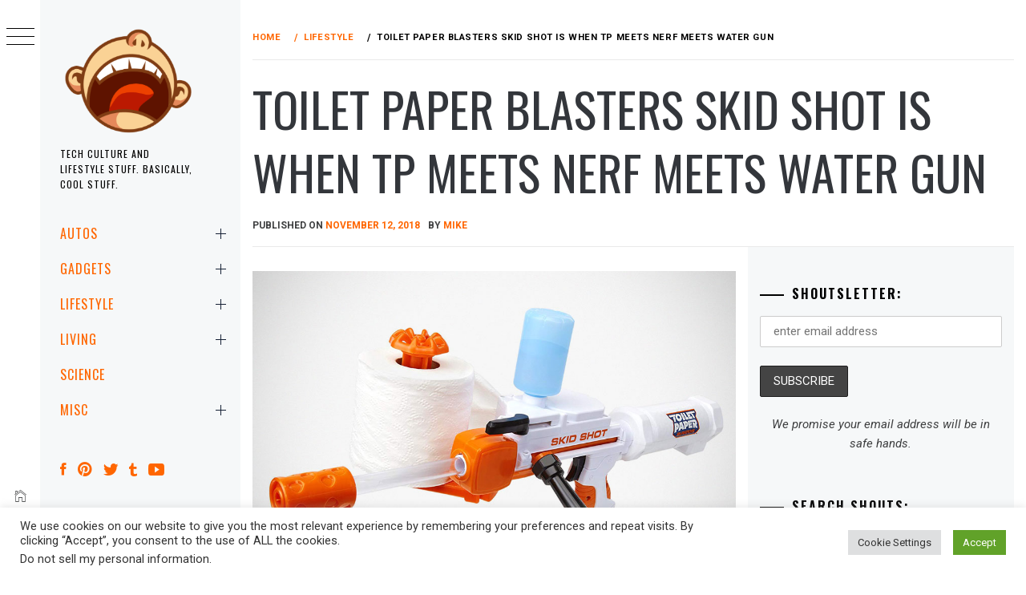

--- FILE ---
content_type: text/html; charset=utf-8
request_url: https://www.google.com/recaptcha/api2/anchor?ar=1&k=6LcAxQYjAAAAAKZZUEfD1juCbBrME2snZ3ePf3ls&co=aHR0cHM6Ly9taWtlc2hvdXRzLmNvbTo0NDM.&hl=en&v=PoyoqOPhxBO7pBk68S4YbpHZ&size=invisible&anchor-ms=20000&execute-ms=30000&cb=hxscitghg0a
body_size: 48629
content:
<!DOCTYPE HTML><html dir="ltr" lang="en"><head><meta http-equiv="Content-Type" content="text/html; charset=UTF-8">
<meta http-equiv="X-UA-Compatible" content="IE=edge">
<title>reCAPTCHA</title>
<style type="text/css">
/* cyrillic-ext */
@font-face {
  font-family: 'Roboto';
  font-style: normal;
  font-weight: 400;
  font-stretch: 100%;
  src: url(//fonts.gstatic.com/s/roboto/v48/KFO7CnqEu92Fr1ME7kSn66aGLdTylUAMa3GUBHMdazTgWw.woff2) format('woff2');
  unicode-range: U+0460-052F, U+1C80-1C8A, U+20B4, U+2DE0-2DFF, U+A640-A69F, U+FE2E-FE2F;
}
/* cyrillic */
@font-face {
  font-family: 'Roboto';
  font-style: normal;
  font-weight: 400;
  font-stretch: 100%;
  src: url(//fonts.gstatic.com/s/roboto/v48/KFO7CnqEu92Fr1ME7kSn66aGLdTylUAMa3iUBHMdazTgWw.woff2) format('woff2');
  unicode-range: U+0301, U+0400-045F, U+0490-0491, U+04B0-04B1, U+2116;
}
/* greek-ext */
@font-face {
  font-family: 'Roboto';
  font-style: normal;
  font-weight: 400;
  font-stretch: 100%;
  src: url(//fonts.gstatic.com/s/roboto/v48/KFO7CnqEu92Fr1ME7kSn66aGLdTylUAMa3CUBHMdazTgWw.woff2) format('woff2');
  unicode-range: U+1F00-1FFF;
}
/* greek */
@font-face {
  font-family: 'Roboto';
  font-style: normal;
  font-weight: 400;
  font-stretch: 100%;
  src: url(//fonts.gstatic.com/s/roboto/v48/KFO7CnqEu92Fr1ME7kSn66aGLdTylUAMa3-UBHMdazTgWw.woff2) format('woff2');
  unicode-range: U+0370-0377, U+037A-037F, U+0384-038A, U+038C, U+038E-03A1, U+03A3-03FF;
}
/* math */
@font-face {
  font-family: 'Roboto';
  font-style: normal;
  font-weight: 400;
  font-stretch: 100%;
  src: url(//fonts.gstatic.com/s/roboto/v48/KFO7CnqEu92Fr1ME7kSn66aGLdTylUAMawCUBHMdazTgWw.woff2) format('woff2');
  unicode-range: U+0302-0303, U+0305, U+0307-0308, U+0310, U+0312, U+0315, U+031A, U+0326-0327, U+032C, U+032F-0330, U+0332-0333, U+0338, U+033A, U+0346, U+034D, U+0391-03A1, U+03A3-03A9, U+03B1-03C9, U+03D1, U+03D5-03D6, U+03F0-03F1, U+03F4-03F5, U+2016-2017, U+2034-2038, U+203C, U+2040, U+2043, U+2047, U+2050, U+2057, U+205F, U+2070-2071, U+2074-208E, U+2090-209C, U+20D0-20DC, U+20E1, U+20E5-20EF, U+2100-2112, U+2114-2115, U+2117-2121, U+2123-214F, U+2190, U+2192, U+2194-21AE, U+21B0-21E5, U+21F1-21F2, U+21F4-2211, U+2213-2214, U+2216-22FF, U+2308-230B, U+2310, U+2319, U+231C-2321, U+2336-237A, U+237C, U+2395, U+239B-23B7, U+23D0, U+23DC-23E1, U+2474-2475, U+25AF, U+25B3, U+25B7, U+25BD, U+25C1, U+25CA, U+25CC, U+25FB, U+266D-266F, U+27C0-27FF, U+2900-2AFF, U+2B0E-2B11, U+2B30-2B4C, U+2BFE, U+3030, U+FF5B, U+FF5D, U+1D400-1D7FF, U+1EE00-1EEFF;
}
/* symbols */
@font-face {
  font-family: 'Roboto';
  font-style: normal;
  font-weight: 400;
  font-stretch: 100%;
  src: url(//fonts.gstatic.com/s/roboto/v48/KFO7CnqEu92Fr1ME7kSn66aGLdTylUAMaxKUBHMdazTgWw.woff2) format('woff2');
  unicode-range: U+0001-000C, U+000E-001F, U+007F-009F, U+20DD-20E0, U+20E2-20E4, U+2150-218F, U+2190, U+2192, U+2194-2199, U+21AF, U+21E6-21F0, U+21F3, U+2218-2219, U+2299, U+22C4-22C6, U+2300-243F, U+2440-244A, U+2460-24FF, U+25A0-27BF, U+2800-28FF, U+2921-2922, U+2981, U+29BF, U+29EB, U+2B00-2BFF, U+4DC0-4DFF, U+FFF9-FFFB, U+10140-1018E, U+10190-1019C, U+101A0, U+101D0-101FD, U+102E0-102FB, U+10E60-10E7E, U+1D2C0-1D2D3, U+1D2E0-1D37F, U+1F000-1F0FF, U+1F100-1F1AD, U+1F1E6-1F1FF, U+1F30D-1F30F, U+1F315, U+1F31C, U+1F31E, U+1F320-1F32C, U+1F336, U+1F378, U+1F37D, U+1F382, U+1F393-1F39F, U+1F3A7-1F3A8, U+1F3AC-1F3AF, U+1F3C2, U+1F3C4-1F3C6, U+1F3CA-1F3CE, U+1F3D4-1F3E0, U+1F3ED, U+1F3F1-1F3F3, U+1F3F5-1F3F7, U+1F408, U+1F415, U+1F41F, U+1F426, U+1F43F, U+1F441-1F442, U+1F444, U+1F446-1F449, U+1F44C-1F44E, U+1F453, U+1F46A, U+1F47D, U+1F4A3, U+1F4B0, U+1F4B3, U+1F4B9, U+1F4BB, U+1F4BF, U+1F4C8-1F4CB, U+1F4D6, U+1F4DA, U+1F4DF, U+1F4E3-1F4E6, U+1F4EA-1F4ED, U+1F4F7, U+1F4F9-1F4FB, U+1F4FD-1F4FE, U+1F503, U+1F507-1F50B, U+1F50D, U+1F512-1F513, U+1F53E-1F54A, U+1F54F-1F5FA, U+1F610, U+1F650-1F67F, U+1F687, U+1F68D, U+1F691, U+1F694, U+1F698, U+1F6AD, U+1F6B2, U+1F6B9-1F6BA, U+1F6BC, U+1F6C6-1F6CF, U+1F6D3-1F6D7, U+1F6E0-1F6EA, U+1F6F0-1F6F3, U+1F6F7-1F6FC, U+1F700-1F7FF, U+1F800-1F80B, U+1F810-1F847, U+1F850-1F859, U+1F860-1F887, U+1F890-1F8AD, U+1F8B0-1F8BB, U+1F8C0-1F8C1, U+1F900-1F90B, U+1F93B, U+1F946, U+1F984, U+1F996, U+1F9E9, U+1FA00-1FA6F, U+1FA70-1FA7C, U+1FA80-1FA89, U+1FA8F-1FAC6, U+1FACE-1FADC, U+1FADF-1FAE9, U+1FAF0-1FAF8, U+1FB00-1FBFF;
}
/* vietnamese */
@font-face {
  font-family: 'Roboto';
  font-style: normal;
  font-weight: 400;
  font-stretch: 100%;
  src: url(//fonts.gstatic.com/s/roboto/v48/KFO7CnqEu92Fr1ME7kSn66aGLdTylUAMa3OUBHMdazTgWw.woff2) format('woff2');
  unicode-range: U+0102-0103, U+0110-0111, U+0128-0129, U+0168-0169, U+01A0-01A1, U+01AF-01B0, U+0300-0301, U+0303-0304, U+0308-0309, U+0323, U+0329, U+1EA0-1EF9, U+20AB;
}
/* latin-ext */
@font-face {
  font-family: 'Roboto';
  font-style: normal;
  font-weight: 400;
  font-stretch: 100%;
  src: url(//fonts.gstatic.com/s/roboto/v48/KFO7CnqEu92Fr1ME7kSn66aGLdTylUAMa3KUBHMdazTgWw.woff2) format('woff2');
  unicode-range: U+0100-02BA, U+02BD-02C5, U+02C7-02CC, U+02CE-02D7, U+02DD-02FF, U+0304, U+0308, U+0329, U+1D00-1DBF, U+1E00-1E9F, U+1EF2-1EFF, U+2020, U+20A0-20AB, U+20AD-20C0, U+2113, U+2C60-2C7F, U+A720-A7FF;
}
/* latin */
@font-face {
  font-family: 'Roboto';
  font-style: normal;
  font-weight: 400;
  font-stretch: 100%;
  src: url(//fonts.gstatic.com/s/roboto/v48/KFO7CnqEu92Fr1ME7kSn66aGLdTylUAMa3yUBHMdazQ.woff2) format('woff2');
  unicode-range: U+0000-00FF, U+0131, U+0152-0153, U+02BB-02BC, U+02C6, U+02DA, U+02DC, U+0304, U+0308, U+0329, U+2000-206F, U+20AC, U+2122, U+2191, U+2193, U+2212, U+2215, U+FEFF, U+FFFD;
}
/* cyrillic-ext */
@font-face {
  font-family: 'Roboto';
  font-style: normal;
  font-weight: 500;
  font-stretch: 100%;
  src: url(//fonts.gstatic.com/s/roboto/v48/KFO7CnqEu92Fr1ME7kSn66aGLdTylUAMa3GUBHMdazTgWw.woff2) format('woff2');
  unicode-range: U+0460-052F, U+1C80-1C8A, U+20B4, U+2DE0-2DFF, U+A640-A69F, U+FE2E-FE2F;
}
/* cyrillic */
@font-face {
  font-family: 'Roboto';
  font-style: normal;
  font-weight: 500;
  font-stretch: 100%;
  src: url(//fonts.gstatic.com/s/roboto/v48/KFO7CnqEu92Fr1ME7kSn66aGLdTylUAMa3iUBHMdazTgWw.woff2) format('woff2');
  unicode-range: U+0301, U+0400-045F, U+0490-0491, U+04B0-04B1, U+2116;
}
/* greek-ext */
@font-face {
  font-family: 'Roboto';
  font-style: normal;
  font-weight: 500;
  font-stretch: 100%;
  src: url(//fonts.gstatic.com/s/roboto/v48/KFO7CnqEu92Fr1ME7kSn66aGLdTylUAMa3CUBHMdazTgWw.woff2) format('woff2');
  unicode-range: U+1F00-1FFF;
}
/* greek */
@font-face {
  font-family: 'Roboto';
  font-style: normal;
  font-weight: 500;
  font-stretch: 100%;
  src: url(//fonts.gstatic.com/s/roboto/v48/KFO7CnqEu92Fr1ME7kSn66aGLdTylUAMa3-UBHMdazTgWw.woff2) format('woff2');
  unicode-range: U+0370-0377, U+037A-037F, U+0384-038A, U+038C, U+038E-03A1, U+03A3-03FF;
}
/* math */
@font-face {
  font-family: 'Roboto';
  font-style: normal;
  font-weight: 500;
  font-stretch: 100%;
  src: url(//fonts.gstatic.com/s/roboto/v48/KFO7CnqEu92Fr1ME7kSn66aGLdTylUAMawCUBHMdazTgWw.woff2) format('woff2');
  unicode-range: U+0302-0303, U+0305, U+0307-0308, U+0310, U+0312, U+0315, U+031A, U+0326-0327, U+032C, U+032F-0330, U+0332-0333, U+0338, U+033A, U+0346, U+034D, U+0391-03A1, U+03A3-03A9, U+03B1-03C9, U+03D1, U+03D5-03D6, U+03F0-03F1, U+03F4-03F5, U+2016-2017, U+2034-2038, U+203C, U+2040, U+2043, U+2047, U+2050, U+2057, U+205F, U+2070-2071, U+2074-208E, U+2090-209C, U+20D0-20DC, U+20E1, U+20E5-20EF, U+2100-2112, U+2114-2115, U+2117-2121, U+2123-214F, U+2190, U+2192, U+2194-21AE, U+21B0-21E5, U+21F1-21F2, U+21F4-2211, U+2213-2214, U+2216-22FF, U+2308-230B, U+2310, U+2319, U+231C-2321, U+2336-237A, U+237C, U+2395, U+239B-23B7, U+23D0, U+23DC-23E1, U+2474-2475, U+25AF, U+25B3, U+25B7, U+25BD, U+25C1, U+25CA, U+25CC, U+25FB, U+266D-266F, U+27C0-27FF, U+2900-2AFF, U+2B0E-2B11, U+2B30-2B4C, U+2BFE, U+3030, U+FF5B, U+FF5D, U+1D400-1D7FF, U+1EE00-1EEFF;
}
/* symbols */
@font-face {
  font-family: 'Roboto';
  font-style: normal;
  font-weight: 500;
  font-stretch: 100%;
  src: url(//fonts.gstatic.com/s/roboto/v48/KFO7CnqEu92Fr1ME7kSn66aGLdTylUAMaxKUBHMdazTgWw.woff2) format('woff2');
  unicode-range: U+0001-000C, U+000E-001F, U+007F-009F, U+20DD-20E0, U+20E2-20E4, U+2150-218F, U+2190, U+2192, U+2194-2199, U+21AF, U+21E6-21F0, U+21F3, U+2218-2219, U+2299, U+22C4-22C6, U+2300-243F, U+2440-244A, U+2460-24FF, U+25A0-27BF, U+2800-28FF, U+2921-2922, U+2981, U+29BF, U+29EB, U+2B00-2BFF, U+4DC0-4DFF, U+FFF9-FFFB, U+10140-1018E, U+10190-1019C, U+101A0, U+101D0-101FD, U+102E0-102FB, U+10E60-10E7E, U+1D2C0-1D2D3, U+1D2E0-1D37F, U+1F000-1F0FF, U+1F100-1F1AD, U+1F1E6-1F1FF, U+1F30D-1F30F, U+1F315, U+1F31C, U+1F31E, U+1F320-1F32C, U+1F336, U+1F378, U+1F37D, U+1F382, U+1F393-1F39F, U+1F3A7-1F3A8, U+1F3AC-1F3AF, U+1F3C2, U+1F3C4-1F3C6, U+1F3CA-1F3CE, U+1F3D4-1F3E0, U+1F3ED, U+1F3F1-1F3F3, U+1F3F5-1F3F7, U+1F408, U+1F415, U+1F41F, U+1F426, U+1F43F, U+1F441-1F442, U+1F444, U+1F446-1F449, U+1F44C-1F44E, U+1F453, U+1F46A, U+1F47D, U+1F4A3, U+1F4B0, U+1F4B3, U+1F4B9, U+1F4BB, U+1F4BF, U+1F4C8-1F4CB, U+1F4D6, U+1F4DA, U+1F4DF, U+1F4E3-1F4E6, U+1F4EA-1F4ED, U+1F4F7, U+1F4F9-1F4FB, U+1F4FD-1F4FE, U+1F503, U+1F507-1F50B, U+1F50D, U+1F512-1F513, U+1F53E-1F54A, U+1F54F-1F5FA, U+1F610, U+1F650-1F67F, U+1F687, U+1F68D, U+1F691, U+1F694, U+1F698, U+1F6AD, U+1F6B2, U+1F6B9-1F6BA, U+1F6BC, U+1F6C6-1F6CF, U+1F6D3-1F6D7, U+1F6E0-1F6EA, U+1F6F0-1F6F3, U+1F6F7-1F6FC, U+1F700-1F7FF, U+1F800-1F80B, U+1F810-1F847, U+1F850-1F859, U+1F860-1F887, U+1F890-1F8AD, U+1F8B0-1F8BB, U+1F8C0-1F8C1, U+1F900-1F90B, U+1F93B, U+1F946, U+1F984, U+1F996, U+1F9E9, U+1FA00-1FA6F, U+1FA70-1FA7C, U+1FA80-1FA89, U+1FA8F-1FAC6, U+1FACE-1FADC, U+1FADF-1FAE9, U+1FAF0-1FAF8, U+1FB00-1FBFF;
}
/* vietnamese */
@font-face {
  font-family: 'Roboto';
  font-style: normal;
  font-weight: 500;
  font-stretch: 100%;
  src: url(//fonts.gstatic.com/s/roboto/v48/KFO7CnqEu92Fr1ME7kSn66aGLdTylUAMa3OUBHMdazTgWw.woff2) format('woff2');
  unicode-range: U+0102-0103, U+0110-0111, U+0128-0129, U+0168-0169, U+01A0-01A1, U+01AF-01B0, U+0300-0301, U+0303-0304, U+0308-0309, U+0323, U+0329, U+1EA0-1EF9, U+20AB;
}
/* latin-ext */
@font-face {
  font-family: 'Roboto';
  font-style: normal;
  font-weight: 500;
  font-stretch: 100%;
  src: url(//fonts.gstatic.com/s/roboto/v48/KFO7CnqEu92Fr1ME7kSn66aGLdTylUAMa3KUBHMdazTgWw.woff2) format('woff2');
  unicode-range: U+0100-02BA, U+02BD-02C5, U+02C7-02CC, U+02CE-02D7, U+02DD-02FF, U+0304, U+0308, U+0329, U+1D00-1DBF, U+1E00-1E9F, U+1EF2-1EFF, U+2020, U+20A0-20AB, U+20AD-20C0, U+2113, U+2C60-2C7F, U+A720-A7FF;
}
/* latin */
@font-face {
  font-family: 'Roboto';
  font-style: normal;
  font-weight: 500;
  font-stretch: 100%;
  src: url(//fonts.gstatic.com/s/roboto/v48/KFO7CnqEu92Fr1ME7kSn66aGLdTylUAMa3yUBHMdazQ.woff2) format('woff2');
  unicode-range: U+0000-00FF, U+0131, U+0152-0153, U+02BB-02BC, U+02C6, U+02DA, U+02DC, U+0304, U+0308, U+0329, U+2000-206F, U+20AC, U+2122, U+2191, U+2193, U+2212, U+2215, U+FEFF, U+FFFD;
}
/* cyrillic-ext */
@font-face {
  font-family: 'Roboto';
  font-style: normal;
  font-weight: 900;
  font-stretch: 100%;
  src: url(//fonts.gstatic.com/s/roboto/v48/KFO7CnqEu92Fr1ME7kSn66aGLdTylUAMa3GUBHMdazTgWw.woff2) format('woff2');
  unicode-range: U+0460-052F, U+1C80-1C8A, U+20B4, U+2DE0-2DFF, U+A640-A69F, U+FE2E-FE2F;
}
/* cyrillic */
@font-face {
  font-family: 'Roboto';
  font-style: normal;
  font-weight: 900;
  font-stretch: 100%;
  src: url(//fonts.gstatic.com/s/roboto/v48/KFO7CnqEu92Fr1ME7kSn66aGLdTylUAMa3iUBHMdazTgWw.woff2) format('woff2');
  unicode-range: U+0301, U+0400-045F, U+0490-0491, U+04B0-04B1, U+2116;
}
/* greek-ext */
@font-face {
  font-family: 'Roboto';
  font-style: normal;
  font-weight: 900;
  font-stretch: 100%;
  src: url(//fonts.gstatic.com/s/roboto/v48/KFO7CnqEu92Fr1ME7kSn66aGLdTylUAMa3CUBHMdazTgWw.woff2) format('woff2');
  unicode-range: U+1F00-1FFF;
}
/* greek */
@font-face {
  font-family: 'Roboto';
  font-style: normal;
  font-weight: 900;
  font-stretch: 100%;
  src: url(//fonts.gstatic.com/s/roboto/v48/KFO7CnqEu92Fr1ME7kSn66aGLdTylUAMa3-UBHMdazTgWw.woff2) format('woff2');
  unicode-range: U+0370-0377, U+037A-037F, U+0384-038A, U+038C, U+038E-03A1, U+03A3-03FF;
}
/* math */
@font-face {
  font-family: 'Roboto';
  font-style: normal;
  font-weight: 900;
  font-stretch: 100%;
  src: url(//fonts.gstatic.com/s/roboto/v48/KFO7CnqEu92Fr1ME7kSn66aGLdTylUAMawCUBHMdazTgWw.woff2) format('woff2');
  unicode-range: U+0302-0303, U+0305, U+0307-0308, U+0310, U+0312, U+0315, U+031A, U+0326-0327, U+032C, U+032F-0330, U+0332-0333, U+0338, U+033A, U+0346, U+034D, U+0391-03A1, U+03A3-03A9, U+03B1-03C9, U+03D1, U+03D5-03D6, U+03F0-03F1, U+03F4-03F5, U+2016-2017, U+2034-2038, U+203C, U+2040, U+2043, U+2047, U+2050, U+2057, U+205F, U+2070-2071, U+2074-208E, U+2090-209C, U+20D0-20DC, U+20E1, U+20E5-20EF, U+2100-2112, U+2114-2115, U+2117-2121, U+2123-214F, U+2190, U+2192, U+2194-21AE, U+21B0-21E5, U+21F1-21F2, U+21F4-2211, U+2213-2214, U+2216-22FF, U+2308-230B, U+2310, U+2319, U+231C-2321, U+2336-237A, U+237C, U+2395, U+239B-23B7, U+23D0, U+23DC-23E1, U+2474-2475, U+25AF, U+25B3, U+25B7, U+25BD, U+25C1, U+25CA, U+25CC, U+25FB, U+266D-266F, U+27C0-27FF, U+2900-2AFF, U+2B0E-2B11, U+2B30-2B4C, U+2BFE, U+3030, U+FF5B, U+FF5D, U+1D400-1D7FF, U+1EE00-1EEFF;
}
/* symbols */
@font-face {
  font-family: 'Roboto';
  font-style: normal;
  font-weight: 900;
  font-stretch: 100%;
  src: url(//fonts.gstatic.com/s/roboto/v48/KFO7CnqEu92Fr1ME7kSn66aGLdTylUAMaxKUBHMdazTgWw.woff2) format('woff2');
  unicode-range: U+0001-000C, U+000E-001F, U+007F-009F, U+20DD-20E0, U+20E2-20E4, U+2150-218F, U+2190, U+2192, U+2194-2199, U+21AF, U+21E6-21F0, U+21F3, U+2218-2219, U+2299, U+22C4-22C6, U+2300-243F, U+2440-244A, U+2460-24FF, U+25A0-27BF, U+2800-28FF, U+2921-2922, U+2981, U+29BF, U+29EB, U+2B00-2BFF, U+4DC0-4DFF, U+FFF9-FFFB, U+10140-1018E, U+10190-1019C, U+101A0, U+101D0-101FD, U+102E0-102FB, U+10E60-10E7E, U+1D2C0-1D2D3, U+1D2E0-1D37F, U+1F000-1F0FF, U+1F100-1F1AD, U+1F1E6-1F1FF, U+1F30D-1F30F, U+1F315, U+1F31C, U+1F31E, U+1F320-1F32C, U+1F336, U+1F378, U+1F37D, U+1F382, U+1F393-1F39F, U+1F3A7-1F3A8, U+1F3AC-1F3AF, U+1F3C2, U+1F3C4-1F3C6, U+1F3CA-1F3CE, U+1F3D4-1F3E0, U+1F3ED, U+1F3F1-1F3F3, U+1F3F5-1F3F7, U+1F408, U+1F415, U+1F41F, U+1F426, U+1F43F, U+1F441-1F442, U+1F444, U+1F446-1F449, U+1F44C-1F44E, U+1F453, U+1F46A, U+1F47D, U+1F4A3, U+1F4B0, U+1F4B3, U+1F4B9, U+1F4BB, U+1F4BF, U+1F4C8-1F4CB, U+1F4D6, U+1F4DA, U+1F4DF, U+1F4E3-1F4E6, U+1F4EA-1F4ED, U+1F4F7, U+1F4F9-1F4FB, U+1F4FD-1F4FE, U+1F503, U+1F507-1F50B, U+1F50D, U+1F512-1F513, U+1F53E-1F54A, U+1F54F-1F5FA, U+1F610, U+1F650-1F67F, U+1F687, U+1F68D, U+1F691, U+1F694, U+1F698, U+1F6AD, U+1F6B2, U+1F6B9-1F6BA, U+1F6BC, U+1F6C6-1F6CF, U+1F6D3-1F6D7, U+1F6E0-1F6EA, U+1F6F0-1F6F3, U+1F6F7-1F6FC, U+1F700-1F7FF, U+1F800-1F80B, U+1F810-1F847, U+1F850-1F859, U+1F860-1F887, U+1F890-1F8AD, U+1F8B0-1F8BB, U+1F8C0-1F8C1, U+1F900-1F90B, U+1F93B, U+1F946, U+1F984, U+1F996, U+1F9E9, U+1FA00-1FA6F, U+1FA70-1FA7C, U+1FA80-1FA89, U+1FA8F-1FAC6, U+1FACE-1FADC, U+1FADF-1FAE9, U+1FAF0-1FAF8, U+1FB00-1FBFF;
}
/* vietnamese */
@font-face {
  font-family: 'Roboto';
  font-style: normal;
  font-weight: 900;
  font-stretch: 100%;
  src: url(//fonts.gstatic.com/s/roboto/v48/KFO7CnqEu92Fr1ME7kSn66aGLdTylUAMa3OUBHMdazTgWw.woff2) format('woff2');
  unicode-range: U+0102-0103, U+0110-0111, U+0128-0129, U+0168-0169, U+01A0-01A1, U+01AF-01B0, U+0300-0301, U+0303-0304, U+0308-0309, U+0323, U+0329, U+1EA0-1EF9, U+20AB;
}
/* latin-ext */
@font-face {
  font-family: 'Roboto';
  font-style: normal;
  font-weight: 900;
  font-stretch: 100%;
  src: url(//fonts.gstatic.com/s/roboto/v48/KFO7CnqEu92Fr1ME7kSn66aGLdTylUAMa3KUBHMdazTgWw.woff2) format('woff2');
  unicode-range: U+0100-02BA, U+02BD-02C5, U+02C7-02CC, U+02CE-02D7, U+02DD-02FF, U+0304, U+0308, U+0329, U+1D00-1DBF, U+1E00-1E9F, U+1EF2-1EFF, U+2020, U+20A0-20AB, U+20AD-20C0, U+2113, U+2C60-2C7F, U+A720-A7FF;
}
/* latin */
@font-face {
  font-family: 'Roboto';
  font-style: normal;
  font-weight: 900;
  font-stretch: 100%;
  src: url(//fonts.gstatic.com/s/roboto/v48/KFO7CnqEu92Fr1ME7kSn66aGLdTylUAMa3yUBHMdazQ.woff2) format('woff2');
  unicode-range: U+0000-00FF, U+0131, U+0152-0153, U+02BB-02BC, U+02C6, U+02DA, U+02DC, U+0304, U+0308, U+0329, U+2000-206F, U+20AC, U+2122, U+2191, U+2193, U+2212, U+2215, U+FEFF, U+FFFD;
}

</style>
<link rel="stylesheet" type="text/css" href="https://www.gstatic.com/recaptcha/releases/PoyoqOPhxBO7pBk68S4YbpHZ/styles__ltr.css">
<script nonce="4EWGAX8fgpwIFqjl8cr6RA" type="text/javascript">window['__recaptcha_api'] = 'https://www.google.com/recaptcha/api2/';</script>
<script type="text/javascript" src="https://www.gstatic.com/recaptcha/releases/PoyoqOPhxBO7pBk68S4YbpHZ/recaptcha__en.js" nonce="4EWGAX8fgpwIFqjl8cr6RA">
      
    </script></head>
<body><div id="rc-anchor-alert" class="rc-anchor-alert"></div>
<input type="hidden" id="recaptcha-token" value="[base64]">
<script type="text/javascript" nonce="4EWGAX8fgpwIFqjl8cr6RA">
      recaptcha.anchor.Main.init("[\x22ainput\x22,[\x22bgdata\x22,\x22\x22,\[base64]/[base64]/[base64]/bmV3IHJbeF0oY1swXSk6RT09Mj9uZXcgclt4XShjWzBdLGNbMV0pOkU9PTM/bmV3IHJbeF0oY1swXSxjWzFdLGNbMl0pOkU9PTQ/[base64]/[base64]/[base64]/[base64]/[base64]/[base64]/[base64]/[base64]\x22,\[base64]\\u003d\x22,\[base64]/DuHbCksKowo/DkgVUGGXDvMOoeXMdCsKPXxoewqTDtSHCn8K2PmvCr8OTEcOJw5zCscObw5fDncK2wqXClERzwp8/L8Kkw7YFwrl0wqjCognDtcOObi7CisOPa37DpcOwbXJyJMOIR8KRwqXCvMOlw77Dm14cC2rDscKswplkwovDlnfCqcKuw6PDs8OZwrM4w4HDmsKKSR3DrRhQKT/DuiJ9w75BNl/DrSvCrcKVTyHDtMKnwrAHIQJzG8OYF8KXw43DmcKzwq3CpkUlclLCgMOaH8KfwoZhX2LCjcK4wqXDoxECSgjDrMOhcsKdwp7Cni9ewrt6wpDCoMOhScOiw5/CiXnChyEPw47DhgxDwqzDocKvwrXCvsKOWsOVwpbClFTCo0XCgXF0w6bDkGrCvcKxJmYMYsOEw4DDlhNJJRHDl8OgDMKUwp/DiTTDsMOPH8OED11LVcOXd8OufCcVQMOMIsKpwp/CmMKMwrLDsxRIw5tjw7/DgsObJsKPW8KPOcOeF8OoU8Krw73DtlnCkmPDlXB+KcKEw7jCg8O2wp7DtcKgcsOwwo3Dp0M3KCrClgTDlQNHMMK2w4bDuSDDk2Y8HsOrwrtvwrZoQinCiVUpQ8KmwqnCm8Ouw6NUa8KRIsK2w6x0wqQhwrHDgsKwwpMdTHHCr8K4wpsBwp0CO8OGasKhw5/Dmx87Y8O+F8Kyw7zDucOPVC9Ww6fDnQzDhwHCjQNuIFMsNRjDn8O6KBoTwoXCnnnCm2jCvMKCwprDmcKIcy/[base64]/BMKHwopjShPCg8O+ZH/Cs8OVwpbDu8KDw5kcQMKVKsOzAMO6fFQ0w6oBDi/[base64]/CicOgO8OvYkVVMsKWIwJTaFXCs8K6w7ILwpTDuDLDh8KbWcK1w5UdWsKJw6PCpsKnayrDu2jCq8KZQ8Oow4/DvEPCuRVUNsO4H8Kjwq/DtRLDscKxwrzCjcKYwq4ZAB3CtsOkOVMmdsKqw60lw44KwpnCj0hqwpEMwqjCi1UaUXk7L1zDnsOQJMO/cVI7w4leWcO9wpYIZcKGwoMcw7PDo3cYccOaJFh5NsOdWFzCvUbCr8OXQDTDpjEIwpV0cxwRw7XDugrCqVVNOUAqw5rDvRdAwphSwoFhw4Z7OMK/w47CtWXDscOmw6nDmcOfw6hiGMO1wpwEw5kswqEtc8OAE8Oxw6nDuMKFw6/[base64]/CjjJhGA9hZzfCiQTDhyfDqGzDu2s9fS4MacKbJyHCmSfCq3LDpMKzw7vDsMO8NMKJwpU6GsOuHMO1wp3CoGbCoS9tF8KuwoAwA1NeRE0sMMOpUULDkcOjw6E/w6JvwrJpNg/[base64]/[base64]/[base64]/[base64]/CpinCgcOLdsOqHBAnw5xuL2DCqcKfHcK1w4UAw74Ew5cgwpzDmsOUwqDDvmZMEnXDsMK1w47DlMOfwrzDshdiwo91w6nDsWPDnsOpf8Kiw4PDpMKBWsO3YnkuV8OSwpLDjz7DvsOlQ8Kkw7tSwqU2w6XDhsOBw6HDlHvCp8KwFsKmwq/[base64]/ClELCmUk7QVAZw4IPwobCj8Kaw7oVScOCw4/CviHCri7DrnHCgsKvwp1Gw7XDm8OPQ8OqRcK1wpAJwo48KBXDgMOlwp3DjMKRUU7DoMKhwpHDgCkOw6M5w7slw5NzB21Vw6vDtsKISQhjw5pxKhMDF8KJRsOdwpE6TXTDi8OaclrClkY0cMOYPk/[base64]/[base64]/[base64]/[base64]/AMO2KMOmw6/DhR/[base64]/DhBzDr8Khw4Eow5bDhsKiw4lkC8Oawp0+w4fDuMO2VxbCnTLDssODwrJlcVfCi8O/[base64]/DkU/DrUrDvy85w4RhIRDCqG/DiMKNw4JJfyHDgsKmSBMMwqTDuMK1w5PDrUlAbcKYwrEPw7kADsOlKsOVZ8KOwpwLaMO2A8KiEsObwozCl8K3YSYUUhRzIiNcwpd6wojDtsKFScO9eyvDqMKZY0YVCcOlKcKPw73CpMKbeBhYw4rCmDTDqFzCiMOLwoDDhjtEw5otM2TCrWPDh8KUwpl4LhwQJB/Dg0bCox3Dm8Kga8Ktw4/[base64]/wrfCv1vCgALCnkxTRVA9bsOqHsO6wrfCqBbDqCvCpsODYkMARsKMeg07w4sJdUF2wodiwoLCiMKhw4vDhsKGW3Fxwo7ChcOrw4U6OsKjO1TCosOiw5cbwrguQj/DkMOaHSNEBizDmgHCuwgXw4gtw5xFMsOawpkjI8Opw7BdLcO9w4BJLGsJagRWwpfDhz8dbC3CjHYVXcK7EndxF2BobAlWOcOxw7jCuMKEw7d5w6AEd8K+IMOYwr99w6XDhMOnEicvDi/CncOGw4JNdMOdwrvCpGB6w6zDgjLCisKDI8KNw65EAV4bMjlhwqdCPiLDsMKOY8OGSsKZZMKIw6jDn8OcdmoOMR/Du8KRRH3CmyLDmiAewqVeKMOZwrNhw6jCjQhHw6HDr8KhwpJ6NMOJwozCv33CocKGw7gQWzEXwrXDlsOswrHCv2UycUJJL2nCtcOrwrTCjMOtw4BSw6QUwpnCgsO9wqt+UW3CijnDgFZZfW/Dm8KfYcK5P1Eqw4/CnxRhcQjCncOjwpRHO8KqcxJnFX5iwopRwp/Co8Onw4nDpCcJw4/CscOKw6/CnAkEQwJswrPDsE9XwpoEF8KbQsOsWSdWw7jDnMOGDhloRz/[base64]/O8KyMR7DjsOwCEUow7XDusKNO8O0EGnClADDvsK8wrXDsmcbJy8QwrcHwoUvw5zCpkPDksKQwqjDmQkNBxUWwpIEOxo4ZW3Co8OUNcKHBEhtFWXDp8KpA3LCpsK/[base64]/DtsOTJl/CtFMbw5HDlSjCm1vCksO7wqEvwrnDoHnClQRAesOFw5/Co8O9QCvCu8Ofw6Eww5XCuT3CnsKGfcOOwq7DuMO9wqdyLMKVAMKLw4nDoBXDtcKhwovCgRPDlBBdIsOER8KVBMKPw5Ynw7LCoRciT8K0w4TCp1d/I8OOwpDDlsONJMKBw4vDrsO6w51rRlVKwognUcKow4jDmj8xwqnDsk/CsSTDlMKfw68wb8K+wr5mCBsYw7PDjFg9YGdVAMKPYcOjKQLCiHfDpW5+AkYTw5jCoCUOB8OWHsK3MBPDk1ZHGcK/w5YPeMOOwpBlUsKRwq/[base64]/CoyfCg8OwGcOnaiXCtBdDw6YtEH/[base64]/DqcOZYUPDrTbDrGRVwo49LMOaw4oFwqXCjsOyw47CliFJesKubsOwNDPCpQzDpsKDwpRkWMOlw5A/VsKDw59vwo5iCcKsLF7Dl3fCkMKjGy4Zw487GSDDhDVqwoLDj8OtQsKVW8O9IcKFw6/CqsODwod5w5FaaTnDtHNQd3wdw51nTsKGwoAuwo/Dhh0VCcOiJTljAsOCwpDDgn1XwolDIArDty7Cp1HCnWDCosOMb8Okw7N6IBhMwoNxwq1jw4duQGHDv8KCXC/CjBt4MMOMw4XCgX1LeEfDmD3CmMKtwqY5wpMzLi4hJ8KiwpoPw5lTw5x8WQUAaMOFwr5Qw6PDsMOQN8OYX3x7aMOaZgonWC3DjcKCKcO0QsOrfcKVwr/CjsOsw5dFw7UFw6/DlWweWR10woDCisO8wqxWw6VwSXImworDlRnDvMOxUmHCgcOpw47DpAPCtFjDs8KuM8OOYMOdQsKLwp1Hwo1yPhbClMODVMOZOwlWbsKsLMKlw6LCi8Oxw7MaZm7CoMOswqpHYcK/w5HDlFPDvmJ7w74vw7BhworCs0hnw5TDinjDk8OsYUpIEHsTw63Dpx0ywpBnCzk5cAJXw79nw4vDsizCuSTDkF55w7NrwpUDw4YIccKqIRrDk0bDhsOvwotNDFkqwoHChR4QccOgWMKfIMOTHk4/[base64]/wpBuPBx4wqI2P2zDgiXCr2Qkw4LDnE3Cv8K3NcKaw54/w6tRUyYgHhh9w4zCrRVtw4jCqSHDiypnZS/CtsOEVGrCksOEfcOmwqM1wofCulFLwoRHw4kFw6fChsO5KETCt8KbwqzDgw/[base64]/Dt3nDoUzCvsOWZcO7w7oAw45mdU/CqR3CmwlJQkLCs3zDi8KbFyzDmAJ9w4vClcOSw7bCiE9vwrwSU3HCkHZ8w5DClsKUGsO6b34AHxfDoQbCjMOnwqPDvMOUwpDDusKNwqh6w7fCpcOPXRwZwo18wrrCtVzDqcOlw5RefMOuwr4mJ8Opw7x8wrdWAhvDg8ORGcOIUsKAwqDCscOsw6NoIn4/w5/Dq2dJEV/ChMOsMxZuwpTDscKlwq0GU8OOM2IZDsKcAsOZwprCj8KsM8KnwoDDp8KXfMKPJ8OkSixGw6wiYyU8GcONOUJ2cQXCrMOjw7sNf3l1O8K0w7fCgTIyJx5WDMKJw57ChMK1wojDmsKyAMOnw4/DnsOJCHnChcOvw4nCmsKmwr5xfMOfwr/Ck2zDoCbCncOjw6bCm1fDmnwuJUESw7M0PsOzKMKow7JMw7obwpDDiMKew4wJw6/[base64]/DiMOtD8KZcsKbJmvDscK1wrx2f8KEMwpCE8OHw79nwqUXbsOkPsOWwqRswq8dwoXDjcOwWQrDj8OowrkzOjrDncOkA8O5cFfCtkrCrMKlT1sVOcKMJsK3OTISXMObUcONV8KTIsOZC1cCBlk0Q8OmGwo7eiPDhWRAw6t/ayxvTcKuQ07Cm3N9w7gxw5hPbDBLw4jCm8KyRkF0wpl+w75Dw6nDrR7DjVTDisKCVFXDnWPDkMOPH8K7wpEAJcKSExvDrMKew5rDhB/Dt3XDoncRwqPDixzDg8OhWsO/DxJaGXXClMKNwoFnw7RCw6xIw4jCpcKqcsKxLsKlwqlkVjheT8KlFXM3wrYoH0wkwogXwq42fQQfEDlRwqPDmjvDuCvDlsKHw68Ww7/CtSbDmMObd3PDl1BxwofDuCM7YS/CmQdJw6DDiF49wozCs8Kvw4rDvgnCsjLChV97TTINw73DuxUmwobCkcOBwoXCqF8hwrpdFBPCrhhDwrzCqMOnLS/CicOpYxDCpBvCssO1wqTDpMKvwqvCocOFV2nCjcKhPSsIesKbwrDDuQI5a08nX8KjOsK8Sl/ChmnCuMOVTjDCm8K3EMO7e8KKwplfBcO6RMO7PhdPOMKEwoRxSkLDn8O9V8OEFsOZZWfDgcO0w5XCr8OGKVjDqjB+w7kow7bDr8Kww6hfw7l/w4nClcK3wrArw719wpcuw4TCvsKrwrjDqzfCi8OFATzDhWDCvRHDqyTCiMOiDcOqBcOuw4nCtcKCRBrCoMO5wqBlb3zCuMORT8KhEsOwRsOaVUjCqyjDuxTDsihMJ2kfZHMjw75Yw6TCiQ7DmsO0eUUTFgTDscKPw6cVw7lafgTCu8OTwrjDnMOYwq/CsyrDpcOVw6YLwr/[base64]/w6jCoxDDi8KAZMKHRk8FKHDCrsOOw5TDv8KEwonCihPDgWI9wqYCRcKQwpPDvxPCgsK+NcKMWBrCkMOEfEolwqbDrsKFaXXCtSlmwqPDvV8NB1VCRHNiwpQ+TA4ZwqrDgw4KKFDDjRDDscONw782wqnDrMO5BsOwwqM+wpvDtwtCwoXDoH/CtwAmw4E9woMSQ8KcLMKJa8OXwpc7w5TCokcnwpHDpTNew7gUw5JABsO1w4IHJcKGDsO2wrltBsKBZUTCsh7CgsKow7kXJcO7wqnDq3DCpcKfXsOYGsKxwrhhJzpdwqVCwp/Cr8Kiwq1Yw6lcGkIuAkvCg8KBbMKFw6XClcKTw51SwrwVKMKjBV/CnsKew4PCpcOiwoUGcMKyYC7CtsKHwp3DpGpULsKQaAzDgX/[base64]/CjTbCvMORVGjDicO7GBPDs8O4w6E/VMOpwqzCtGHDt8ObIsKua8KKwoDDqXPDjsKHG8Ofwq/DtFYAwpNNasKKw4jCgmIAw4EjwrrCixnDthgEwprDl27DsQFIPsK/PQ/ChSplN8KhNG4oGcKNDMKSahDCihnDp8OQWgZ6w7FCw7s3EsKlw7fChsKoZFnDn8O+w4QDw5krwq1iSzfDtsObwqwzw6TDsQvCh2DCmsK1ecO7RAVKdwp/w5LCrDodw4vDnMKgwqTDl2duLVTDoMO/[base64]/DiS7CnMKHw7vDjcKacynCnMKcT3lnw6fCp2cPwokXewAew6XDpcOPw5HDs8K3SsKewrXCosOIX8OiDsOPEcONw6opRcO4AcK0AcOtQmPCmF7CtEXDr8O7Bh/CgcKfdU7DtcO8McKCbcKdPMOUw43DgznDhMOMwpIaPsKLWMOmQGMiesOCw5/CjsKzw6I/w57CqiXCq8KaNSnDl8OnchlAw5XDt8KswpJHwoHCsg/[base64]/CnyJ3U8K8wrJkw64+wqp3b3fCq3skex3DqcOSwpvCnjpkwqYFw7wSwofChsOPasK7NF3DtsOUw77CjMOUKcK+MhvDsidFQMKDfHdaw63Dp0rCocOzwpZgFD5Cw40Hw47Cn8ODwqLDr8KNw64jMMO/wpJcwqvDoMOYKsKKwpc3VGjCiSrCiMOHwpTCuHIgwrNsdcOJwrrDj8O3fsOCw4Juw5DCr0N2Oi0TJSg1I1HCp8OVwrICDmjDucOQNwDCmEt1wq/Dm8KYwq3DisK8ZCF9PFJrMUhLYVfDp8KCIwsGwoPDlArDusK5JlNXw5grwopZw5/CjcKAw55VQ1VXV8O/agMOw789fMKvJhHCm8OTw7tvw6XDn8OvQ8OnwoTCl1XCsj9MwoLDosOxw6XDhXrDq8OXwrHCiMOcD8KEGMK0UsKAwo3Ds8OMGcKJw67CnsOQwo4/[base64]/DnxxUw5XDpjkjR8OLacO8w4fCvldBwrLDiT0+AH/CmGIVw6Afw7nCtRZjwrAqLw/[base64]/CngwoNTzCiDrDiMKZQUcuw6wswq5aG8KwKFJSwoLDjMKGw4ISw47DiF3Dm8OjBTYHVnA9wogzesKbw6TDk0EXw6LCqz4odD/DgsOdw4HCv8K1wqgMwqnChAtnwprChMOsEMK5wpw5w4XDgmnDhcO3JyhJFcOWwoM0EjVBw686OkA0DsOiI8O3w5PCgMOwKA5gO2gkecKLw49/w7N9PCjDjAgIw6rDpjEpw5oKwrLCtUwHJnTChsObw6BDG8O4wpTDuW/DlcO1wp/DpsOgWsOaw6nCrWQYwrpEQMKdwrnDnMORPlcEw67CgWjDgsO4KhDDnMK4wpTDi8OZw7TDtRnDnsKqwpXDmDEZRhRRQHp2VcK2NxVDc1t3OxXDoDPDgRp7w4jDm1MlP8Okw74Uwr3CqSjDug7Dv8KQwppkL20YSsOLFinCgcOSMgTDk8ODwo9VwrA2AcKow5R/[base64]/CiRkmdG/DscOvwqEDwqDDk8KEw7VCU3pPwo/[base64]/DsMKfwoXCocK7wqRKwpYeZcOpFcOQKzYBwrx5wr9lAzvDgMOHFHpTwpLDv2fCk2zCrVjCsVLDl8KDw5lJwoVlwqFfbATDt23CnBfCp8OASh1EfcOOTDoMbm3ColcOCnfCqFNAGcO4wqs4LAE9SRjDvcKdB2h8wqfDqhHDqsKXw7MJAF/Dj8OXIHTDuzkDX8KaQlxqw4DDjknDr8K9w41Yw447OsKjXWXCq8Ojw4FHeHvDrcKPa03DpMKvXMOlwrrCkAsBwq3CuFx5w4AHO8OPPWTCtU/CphXCjsKqGsODwqwqe8O5LMOhIsOBNcKYTAXDoSN1bcO8P8K+VlIgw5fDi8KrwpgvGcK5b37CocOJwrnCr3cbScOcwrJswo8kw5DCjWQ7EcKvwo99HcOkw7ZfW1p/w4rDm8KCHsKewo3Dj8KRLMKOAjPDp8Ozwrx3wrDDpsKOwqHDscK5ZcONKQUkw68yacKSQsOmbQE2wpouPxrDtksXamgrw4TDl8KWwrlxw6vDtMO9VD/Ds3jDv8KDMcO4wpnCjGzCp8K4GsO3ScO+f15Cw7oJQsKYIsO7EcKXwqnDlQXDmMOCw60eJcK0ZnPDvEBdwr4QScOVPQ1tUcO/wrp1U1jCgEjDm2LCpxXCkDBBwqoRw7vDgQTCugUowqF8w7fCnDnDmsOdfnHCg2PCk8O2wpzDlMOMCm/CkcKpwr4Bw4PCtMO6w6TDqAoXBBEywohuwroEUC/CrAklw5LCg8OJDBwBC8K/[base64]/CqcO1asOmw6hqY8OjYRjCjXwfa8K1wpzDlVHDtcKMCQIEKFPCrW1RwpcxU8KtwqzDkm9zwpIwwo/[base64]/CsnzDi8K2aiDDk1TDin94wpLDo8Kyw4oOwpzCqMKcP8KPwqvCtMK8wpF/[base64]/CkcO6agnCk0PDjsKEbcKtREnDv8KaBXYTG01cIzN9wqfCnVHCmhtQwqnCpwLDnG5EL8KkwrbDsmfDlFc3w5XDpsKGYQzCuMO7ZsOHIksyQDXDoxVYwogqwoPDtiHDmikwwo/[base64]/[base64]/Co8KPwp/CokPDvzYdWmA+K1VLWVTDjGDCksKFwoDCqsO7CcOYwpTDuMOaKn/DqjHDj3TDr8KLIsKFw5rCucKMw67DiMOnGx58wqRwwrHCg0hlwpPCp8OUw4EWwrFRwrvCisOYZCvDn1LDv8Kdwq8uw60KScKbw5rDlW3DgMOBw7LDscO8fV7DmcKJw6fDgAvCqsKHXEDCim0dw6/[base64]/DvT44a3DDtcOGOcKBw73DnMKkAMKMw5Iow4I7wr7DgSx4ZUXDjXPCqxppPMOje8KvDMOPdcKaPsK6wo0Gw63DuQ/[base64]/CrsOmwr1nM8KIw5fDkgkowpXDpMOYw6PDp8Knwq5Vw7LCinTDlBPCpsKNwo3Cv8OgwqTCssOWwo/DicKQS3kULMKkw759woAuY2jCilvCn8KUwojDhsOLOsK5wrvChcO/L1YwCSEXVcKHYcOrw7TDpD/CoDEMwqPCi8K2w7rCnjvCplnDrjbDsVjDvTdWw7gCwpZQw5gXwp3ChDMSw48Nw43Cq8O0BMKqw7s1KsKxw57DkUbCv0BUFEtPLMKbOGfDn8O6w65BWXLCrMKGBcKtKRtyw5ZbBVA/PQ4tw7dZQT9jw4IIw5tyesOtw6szYcO2wrnCt3lbS8OgwrnCtsOvEsOaQcO4K2DDtcK6w7cqw4BVw79decOLw494w5LCo8KfH8O5MErCt8KRwrfDnsOfQ8OKCcOEw7QRwoMXbno3wp/[base64]/[base64]/DsMOZIQ/Ch00WNFJPw58awqDCpzMbwpA8BTHCl3Vrwq/DrSVwwq/DtU7DgQwoI8Otw7zDknQ2wqDCr2gewop7G8OAU8Ogb8OHWcKqDMOMeEMowqBWw6bCk10sTAcEwqbCmMKXNjl/wqvDvXYtwow2wp/CshfCpBvChi3Dq8OPTMKPw5NnwqASw5tcA8O5wrHCnHE7c8ORWmLDi1bDosKidxPDghldc2xGb8KvKDsrwo0awr7Di1Jvw77DvsOaw6jCuDEbJsKJworCkMO9wp1ew6IrMXwsTx/CtQvDl3LDoWDCmMOBB8KEwr/Dgi3DvFQ5w4wTIcOrMXTClsOaw77Cq8KjBcKxfQRewpl9wrIkw4RPwr0yV8KmKz0iOR56ZcKAO1vDkcKbw4RNw6TDhBJCwpsNwqdTw4BgXn8cIgUrcsOLQjfDo1LCocKEAWxywqzDj8Oww7IbwqvDsFAFVFUWw6/Cl8KpIsO0KMOUw7NmV0TDvTjCsFJawqhcMcKOw7bDkMKROMK5XWPDqMOeXMO7I8KfGVfCgMOww7zChxjDnCNcwqUsT8K0woYdw4/Ck8OILB3CjcOGwr4NOjp1wrIyRAITw4h5QcKEwrbChMKvOEgXFl3DnMKuw7bCkTPClsOAVcKfBWLDs8K5OEDCqRNCEANVaMKdwpzDkMKpwq3DnDEDL8KrLmbCmXcrwr1twr3CmsKLCxNpKcKrY8KwUT/DuznDs8KqOyVPZFg9wpXDr0bDgl7CgRHDnMOXJcK/F8KkwpPCocKmAj81wpvDjsOSSjpGwrzDqMOWwrvDjcK8TcKbRVBsw4YUw7QewofDhcKJw5wuDG7DvsKuw5llQAMxwp06CcKrfRTCqn5AXUIow68sYcKSX8Kdw4YVw5gbJsK7RjJLwqJ8wpLDsMKTR2dRw7/[base64]/DmH/DhWBBw6JawpXDrcOSEcKuYltmJMOoOsOqwpspwpNhQRXCjn0iJsKHaj3CjHTCv8K0wq4bF8KOC8OpwqlMwp5Ow7vDpytzwoYpw6tZe8O8JXEyw4rCncKxAw/[base64]/woZtwq3DlMK/HcO6ZsOPF1vCvULDj2PCjVMiwpbDhMOhw4wBwq/CusKKNsOVwo1ww5rCs8O8w7LDncObwqLDj3zCqwDDt1JVLMKkLMOUKgtMw5djwoh5w7/DvMObAFLDs1duEsK2EAXDlzIlKMOmwqvCpcOJwp/CqsOdIV/DhcKhw44aw6zDrEbCrhsqwr7DilMFwrXCpMOFacKLwrLDs8OAFzoSwrrCqm4TD8OwwpI8QsOrw7UwB39XDsOaScKUZE7DvB8zwq0MwpzDh8K3w7ExdcO+wprClcOewqTDsUjDk2NiwovCsMKSwrDDvMO4b8OkwqZhRihtc8OzwrrCpRMGPUjDvsORbU1two/DhQFGwpViSMKGMcKTVcOPTwosBsOgw7TCp0Mzw6VOCcKpwr8eY07DjcOawobCjcOqWcOpTFHDjwx9wpEAw6x0ZDLCu8K2XsO2w5s1P8OzfVzDtsO6wp7Cl1Uiw5x1cMKvwph/[base64]/DrgcWw5kJFELDgUFMw6nDj1HCrBLCq8OnwqjClcKNEsK8woFUwoQcL3oxbGJCwothw4jDi3/DoMK+wonCosKZw5TDl8KXVxNGUR4DNGBbHHrDvMKhwoYMw6V7FMK8acOmw4DCtsOYNsOhwrTCqVk/A8KCIV7ClUIAw5fDvT7CmUwfb8OOw7oiw7/Cuk1JOT3DicKow681UsKEw7bDncKbUcOewpYtUzTCvWXDqR1cw4rCg31sfcKHXFzDuAYBw5gka8KnB8KUasKUZn1fwqhpwqssw44kw6ZDw6fDoTUhXVIzEMKfw5BfacO4wqDDgMKjIMKDw5rCvFxuP8KxdsK3diPCiQ50wqJ7w5jCh2JfHRdvw7bCmX1/wpJ1RcKcL8KgGnsUKQE5wqPDo3EkwqrCv2PDqFjDq8OzDn/[base64]/DtsO0wo7CssO7SC8Kw6pTRMKRc8OMe8KUV8K9en3CqQFFwoLDnMOcwrrDvkZ9UcK2U0IsR8OLw6Jlwqp4KUbDsAtbw4Ryw4PCj8Kww7QID8Orwq7CrMO3e2nCsMO8w5s0w50Nw4o0GMO3w5Flw65gVQzDnRPDpMOKw6F+w6J8w6TDnMK5esKDDCbDsMONRcO9eG/DicKWNBbCpVwFWkfDsx7DpFIYbMOmDMKkwo3CsMKhecKawp4ow6cuaHcewqVuw57CtMOFIsKdw7Ygw7BuGcKnwoDCq8OWwps0C8KkwrVwwrDCl2LCqMKqw6bDhMKSwptKMMK+A8KLwqvDixrDgsKewpY6FRsQY3jCsMKiTnMEAsKDR0vDhMOswrLDmzkXw5/[base64]/E8O5w5zCpMO+wrLCp1DDvBzDg8OrH8KWeihPwoU/SBdKMsOVw44XAcOKw6/Cn8OaK2FwU8Kzwo3CnU9iwqXCkQbCoR8Vw6JwSwAww4HDs2hBe2nCrDJtw6vClirCjGAGw7NpSMOYw4nDvgTDnsKew5UowrXCpFFRwrhIXcOJTsKibsK+cm/DpxREU3gCPcKBKiIww7rDgxzDsMKEwofChsK4Vx82w5JGw697SXIUw47DkzjCtcKaLVDCtRDCkkXChcK/R1k/HUccwonDgcOMNcKkwobCqcKDNcKIfsOEQxfCusONJQTCgMOPJg9kw5MGQgw0wq4fwqQeIsOXwrkcw4/CmMOywrY+Nm/CsFFgPV/[base64]/wox3wpZJw5EzZMOpwqnDv8ORMCfCiMOpwp5owpnDuS4Ww5fDlsK6OUEYXg/CjSZMbsOAcEzDpsKSwojDhi3CmcO0w7LCi8KqwrIDccKGQ8KdHsKWwqjDuh9bwpphw7jCsk0sT8KmacKZIS3DoW1ECMKXwo/Cm8OFDBBbOmHCjxjCkzzDmjkhasORVcOLQmfCsWHDrCDDiyPDjcOqdMO+wo3CjMOiwqdUAz/[base64]/[base64]/CMKXNcKnw7fCvi7Cm8KrEcOSbG7Ds8OCVsK+KsOuwpJQw5XCoMO2QxgKRMOoTAEuw6Njw6JVfDQhdMO6CTd+WMOJGyTDuHrCicKDwqlLw7fCosOYw5bCssK3JVUpw7QbS8KPEWDDqMKFwpQtZhltw5rCvjXDq3UCBcOKw64MwqcNUcK5XcO/wpzChBM3eQRSeETDonTDol7CjsOFwqPDo8KaCMKxBWNvwo7DmQR2FsKgw7PCuUwsG0vClSZJwo5cIMKkAgHDv8O3AsK/cyBXbgpFZsOqDSXCkMO2w7ACHnAjwrvChURewp7DgMKNQH82fht4w6FHwoTCs8OJw6TCpA3DmcOCJcKiwrvCki3DtVLDiR5PRMKuV2jDrcKscMOjwqIPwr/CixXCvsKJwrlkw5dMwqPCm2JcR8KeQn1gwppzw5o4wonCsAgNR8K5wr9+wqvDocKkw4PCmxd4LVvDnMOJwrEuwrTDljdNfMOEHsKtw6dFwrQoUgzDgcOJwq7DpiRnwoLCjR8Ow6rDlhELwqfDmBtIwp5/aQTCslzDpcKcwozCgcK5wpF0w5jCr8KvenfDn8KXVcKXwpp1wrEEw5/[base64]/[base64]/CtGcjwrnDo3NZwqLCrjtLw6jDl0N/[base64]/CqsOmwpzDsnbCjjY8FB3DoFlGQitXIcOBIcONw7YHwq5vw5nDkTUyw6YNw4zDmwjCvsOMwr/DtsOhLMOYw6dXwqJpMFNXKcOww4k4w6DDpcOWwr3CkEfCrcOxSwNbacKlEjR9djZiWTvDuBY5w5vCrTU+RsOfTsOmw63Csg7CpTNmw5QsccKwVAl8wpIjLkjCj8KBw7ZFwqwDdUDDvV8IUcKtwpBAGsOCaX/[base64]/CsO0f8O9wrvDlAnClHx4TFjCtGlKwqvCjT16XsKuCMKDS3bDlFrCl048ccOUG8OPwoLCmFoNw5vClMK6w6F6LQLDgntxEyDDjSI6wpXDtSbCgHjCuSJVwp8awoLClUlrE04hZsK0Z0YXS8OlwrYBwpsUw5MVwrINchjDoAR1YcOsSsKNw7/CksOJw4LCl2M7V8K0w5gFV8KVKl84HHQ6woMSwrpCwqrDmMKNOsOdw7/Dv8KkXRE1IVXDgsOtwqh1wqpiw7nChxzClsKFw5Zyw6DChnrCkMO4PEEUGlrCmMK2XisBw5TDpSnChsOew5BEKg0kwq9kG8KcTsKvw7QQw5hnH8O8wpXDo8OqFcKtw6JxOzrCrVBAJMKDdTHDqGUCwrTCjz8CwqBHYsK1QhbDunnDpsOnP2/Dn3V7w7dEeMOlK8KdLAk9ck7DpGTCgsKMEl/[base64]/[base64]/fsO4QsKCwoPDlcOyw7TDmA/Cq0hjw7TDnTDCklRkw5nCuAhEwr/DrXxHwoLCgHHDoGTDr8KTWsOOEcKxScKzw6ITwpbDvQvCgsOZw7pUw7FAGVQ7wrNmTVVjw7VlwpsMw6tuw6/DgsOQN8KFwovDmsKbNMOODnRPEMKWAwXDsWDDiDjCmMKPAsOYLsO/wpchw7HCjUnCrMOewofDhsOtSmhqwr0RwqDDq8Kkw5VjG2QFCsKMfCzCucO0eX7DlcKLc8KWbn/DnD8LbcKJw5rCqSDDscOMemkAwqcrwog4wppRHB8zwphow6LDqDBEC8ODPcONw5scWG8CLFjCqgwhwpvDmGPDucKPbU/Dr8ObMsKzw4rDpsK8C8OSPcKQATvCmMK3Kg1Fw5N9X8KIJMORwoPDmTweOlzDkgkTw450wqMUVRE5N8KPZcKawqgtw44Xw7djXcKIwp5jw7BwYsKeFsKBwrojw5XCpsOMZghuOTvCgcKBwqjDqMOAw7DDtMKnw6l/AXzDi8OOXsO3wrLCvwlAIcKQw4FlflXCpsO7wp7DoArCo8KvPwnCjBHCjmJpdcOyKjrCosOyw6sBw7/[base64]/Cq8OXLsKBbcOowpbCjFbDisOMwr9OwqnCl3Fqw5zDvMK0GjYawoHCiS3DriTCksOzwrrCuEEUwqBYw6LCgcOWLcKpSsOTdlhuPwQzRMKBwp4wwqsaaGApTsOXKScdfjrDrCY5fcK1LQwCQsKzM1fDg2/DgFQnw5Vtw7rCu8O7w7tlwrTDtDE2KAUjwr/[base64]/w7rComo4wrB3wojCnCvDgMO3wpp6GMKJwoPDlsOcw5LCr8OiwqFfPAPDhyJJKsOGwrfCpsK/w5TDhsKfwqvCqMKVK8OCf0rCtcO8wpQeC2h9J8OUOFDCvcKcwpDCp8O/c8KxwpfDrnPDksKqw7LDgVR0wp/Dm8O4HsO3a8O4HngtD8KtYmBpKD3Dolh7w4UHOil4VsOPw6PDjy7DvFLDusK+JMO2ScKxwpzDpcKAwqTCri4Ow7NPw7gIV180wpbDu8K5H2ssScOTwrkEV8KTw5zDsnPDmMKGSMKVWMKcDcOIT8KHwoFBwpZ/wpIiw6Qqw6wwdzPDklfCu3BGw6UGw7UDcj3Cj8O2wrnCqMOXBHPDvAvDlcKYwpvCtTB4w6/DhsK0BcKyR8ODwqrDjmNRwqnClwnDqcOXwqPCncK/[base64]/CvcKrI8OgLcKhw4M3wrc+woTCjsKqw6U7wrNnw5/DgcOCIsKBXcKEbzjDjMKKw7EFBFfCjsKVBVXDj2PDqCjCgVkOfRfCgQvCh0dyI1RVdMOaTMOrw4BvJC/[base64]/Cv8O+XMK6wrkvTyrDssK4Mk0Hw6DCpsO1w5nDp8KhfsO2wpdnOFzChMOJOg\\u003d\\u003d\x22],null,[\x22conf\x22,null,\x226LcAxQYjAAAAAKZZUEfD1juCbBrME2snZ3ePf3ls\x22,0,null,null,null,1,[21,125,63,73,95,87,41,43,42,83,102,105,109,121],[1017145,362],0,null,null,null,null,0,null,0,null,700,1,null,0,\[base64]/76lBhnEnQkZnOKMAhnM8xEZ\x22,0,0,null,null,1,null,0,0,null,null,null,0],\x22https://mikeshouts.com:443\x22,null,[3,1,1],null,null,null,1,3600,[\x22https://www.google.com/intl/en/policies/privacy/\x22,\x22https://www.google.com/intl/en/policies/terms/\x22],\x228NeD4tBNpu03OtkuzGMXlkFC2hlUPqkQDw9uptxRV1w\\u003d\x22,1,0,null,1,1769140841673,0,0,[195,7,5,238,207],null,[91,218,104],\x22RC-HsxxSk2v3515Lw\x22,null,null,null,null,null,\x220dAFcWeA4jYi4wnz_XOq8wqrQTsf7irpIepgYRCvOhvwYMySwx0wciQa8x0xQzlPJ2vIjICqiI8ubb9pzoa7uIqe1OCZZLTU_-zw\x22,1769223641731]");
    </script></body></html>

--- FILE ---
content_type: text/html; charset=utf-8
request_url: https://www.google.com/recaptcha/api2/aframe
body_size: -248
content:
<!DOCTYPE HTML><html><head><meta http-equiv="content-type" content="text/html; charset=UTF-8"></head><body><script nonce="Rfs_669A2eqOX1v-B2bmfA">/** Anti-fraud and anti-abuse applications only. See google.com/recaptcha */ try{var clients={'sodar':'https://pagead2.googlesyndication.com/pagead/sodar?'};window.addEventListener("message",function(a){try{if(a.source===window.parent){var b=JSON.parse(a.data);var c=clients[b['id']];if(c){var d=document.createElement('img');d.src=c+b['params']+'&rc='+(localStorage.getItem("rc::a")?sessionStorage.getItem("rc::b"):"");window.document.body.appendChild(d);sessionStorage.setItem("rc::e",parseInt(sessionStorage.getItem("rc::e")||0)+1);localStorage.setItem("rc::h",'1769137244093');}}}catch(b){}});window.parent.postMessage("_grecaptcha_ready", "*");}catch(b){}</script></body></html>

--- FILE ---
content_type: application/javascript; charset=utf-8
request_url: https://mikeshouts.com/wp-content/plugins/popup-by-supsystic/js/core.min.js?ver=1.10.35
body_size: 1759
content:

if(typeof(PPS_DATA)=="undefined"){var PPS_DATA={}}if(isNumber(PPS_DATA.animationSpeed)){PPS_DATA.animationSpeed=parseInt(PPS_DATA.animationSpeed)}else{if(jQuery.inArray(PPS_DATA.animationSpeed,["fast","slow"])==-1){PPS_DATA.animationSpeed="fast"}}PPS_DATA.showSubscreenOnCenter=parseInt(PPS_DATA.showSubscreenOnCenter);var sdLoaderImgPps='<img src="'+PPS_DATA.loader+'" />';var g_ppsAnimationSpeed=300;jQuery.fn.showLoaderPps=function(){return jQuery(this).html(sdLoaderImgPps)};jQuery.fn.appendLoaderPps=function(){jQuery(this).append(sdLoaderImgPps)};jQuery.sendFormPps=function(a){return jQuery("<br />").sendFormPps(a)};jQuery.fn.sendFormPps=function(e){var b=null;if(!e){e={fid:false,msgElID:false,onSuccess:false}}if(e.fid){b=jQuery("#"+fid)}else{b=jQuery(this)}var c=(jQuery(b).tagName()=="FORM");var f=new Array();if(e.data){f=e.data}else{if(c){f=jQuery(b).serialize()}}if(e.appendData){var h=typeof(f)=="string";var k=[];for(var g in e.appendData){if(h){k.push(g+"="+e.appendData[g])}else{f[g]=e.appendData[g]}}if(h){f+="&"+k.join("&")}}var d=null;if(e.msgElID){if(e.msgElID=="noMessages"){d=false}else{if(typeof(e.msgElID)=="object"){d=e.msgElID}else{d=jQuery("#"+e.msgElID)}}}if(typeof(e.inputsWraper)=="string"){b=jQuery("#"+e.inputsWraper);c=true}if(c&&b){jQuery(b).find("*").removeClass("ppsInputError")}if(d&&!e.btn){jQuery(d).removeClass("ppsSuccessMsg").removeClass("ppsErrorMsg");if(!e.btn){jQuery(d).showLoaderPps()}}if(e.btn){jQuery(e.btn).attr("disabled","disabled");e.btnIconElement=jQuery(e.btn).find(".fa").length?jQuery(e.btn).find(".fa"):jQuery(e.btn);if(jQuery(e.btn).find(".fa").length){e.btnIconElement.data("prev-class",e.btnIconElement.attr("class")).attr("class","fa fa-spinner fa-spin")}}var a="";if(typeof(e.url)!="undefined"){a=e.url}else{if(typeof(ajaxurl)=="undefined"||typeof(ajaxurl)!=="string"){a=PPS_DATA.ajaxurl}else{a=ajaxurl}}jQuery(".ppsErrorForField").hide(PPS_DATA.animationSpeed);var j=e.dataType?e.dataType:"json";if(typeof(f)=="string"){f+="&pl="+PPS_DATA.PPS_CODE;f+="&reqType=ajax"}else{f.pl=PPS_DATA.PPS_CODE;f.reqType="ajax"}jQuery.ajax({url:a,data:f,type:"POST",dataType:j,success:function(i){toeProcessAjaxResponsePps(i,d,b,c,e);if(e.clearMsg){setTimeout(function(){if(d){jQuery(d).animateClear()}},typeof(e.clearMsg)=="boolean"?5000:e.clearMsg)}}})};jQuery.fn.animateClear=function(){var a=jQuery("<span>"+jQuery(this).html()+"</span>");jQuery(this).html(a);jQuery(a).hide(PPS_DATA.animationSpeed,function(){jQuery(a).remove()})};jQuery.fn.animateRemovePps=function(a,b){a=a==undefined?PPS_DATA.animationSpeed:a;jQuery(this).hide(a,function(){jQuery(this).remove();if(typeof(b)==="function"){b()}})};function toeProcessAjaxResponsePps(h,e,c,d,f){if(typeof(f)=="undefined"){f={}}if(typeof(e)=="string"){e=jQuery("#"+e)}if(e){jQuery(e).html("")}if(f.btn){jQuery(f.btn).removeAttr("disabled");if(f.btnIconElement){f.btnIconElement.attr("class",f.btnIconElement.data("prev-class"))}}if(typeof(h)=="object"){if(h.error){if(e){jQuery(e).removeClass("ppsSuccessMsg").addClass("ppsErrorMsg")}var j=[];for(var a in h.errors){if(d){var b=jQuery(c).find('[name*="'+a+'"]');b.addClass("ppsInputError");if(b.attr("placeholder")){}if(!b.data("keyup-error-remove-binded")){b.keydown(function(){jQuery(this).removeClass("ppsInputError")}).data("keyup-error-remove-binded",1)}}if(jQuery(".ppsErrorForField.toe_"+nameToClassId(a)+"").exists()){jQuery(".ppsErrorForField.toe_"+nameToClassId(a)+"").show().html(h.errors[a])}else{if(e){jQuery(e).append(h.errors[a]).append("<br />")}else{j.push(h.errors[a])}}}if(j.length&&f.btn&&jQuery.fn.dialog&&!e){jQuery('<div title="'+toeLangPps("Really small warning :)")+'" />').html(j.join("<br />")).appendTo("body").dialog({modal:true,width:"500px"})}}else{if(h.messages.length){if(e){jQuery(e).removeClass("ppsErrorMsg").addClass("ppsSuccessMsg");for(var g=0;g<h.messages.length;g++){jQuery(e).append(h.messages[g]).append("<br />")}}}}}if(f.onSuccess&&typeof(f.onSuccess)=="function"){f.onSuccess(h)}}function getDialogElementPps(){return jQuery("<div/>").appendTo(jQuery("body"))}function toeOptionPps(a){if(PPS_DATA.options&&PPS_DATA.options[a]){return PPS_DATA.options[a]}return false}function toeLangPps(a){if(PPS_DATA.siteLang&&PPS_DATA.siteLang[a]){return PPS_DATA.siteLang[a]}return a}function toePagesPps(a){if(typeof(PPS_DATA)!="undefined"&&PPS_DATA[a]){return PPS_DATA[a]}return false}function toeOptTimeoutHideDescriptionPps(){jQuery("#ppsOptDescription").removeAttr("toeFixTip");setTimeout(function(){if(!jQuery("#ppsOptDescription").attr("toeFixTip")){toeOptHideDescriptionPps()}},500)}function toeOptShowDescriptionPps(b,a,d,c){if(typeof(b)!="undefined"&&b!=""){if(!jQuery("#ppsOptDescription").length){jQuery("body").append('<div id="ppsOptDescription"></div>')}if(c){jQuery("#ppsOptDescription").css("right",jQuery(window).width()-(a-10))}else{jQuery("#ppsOptDescription").css("left",a+10)}jQuery("#ppsOptDescription").css("top",d);jQuery("#ppsOptDescription").show(200);jQuery("#ppsOptDescription").html(b)}}function toeOptHideDescriptionPps(){jQuery("#ppsOptDescription").removeAttr("toeFixTip");jQuery("#ppsOptDescription").hide(200)}function toeInArrayPps(c,b){if(b){for(var a in b){if(b[a]==c){return true}}}return false}function toeShowDialogCustomized(b,a){a=jQuery.extend({resizable:false,width:500,height:300,closeOnEscape:true,open:function(c,d){jQuery(".ui-dialog-titlebar").css({"background-color":"#222222","background-image":"none",border:"none",margin:"0",padding:"0","border-radius":"0",color:"#CFCFCF",height:"27px"});jQuery(".ui-dialog-titlebar-close").css({background:'url("'+PPS_DATA.cssPath+'img/tb-close.png") no-repeat scroll 0 0 transparent',border:"0",width:"15px",height:"15px",padding:"0","border-radius":"0",margin:"7px 7px 0"}).html("");jQuery(".ui-dialog").css({"border-radius":"3px","background-color":"#FFFFFF","background-image":"none",padding:"1px","z-index":"300000",position:"fixed",top:"60px"});jQuery(".ui-dialog-buttonpane").css({"background-color":"#FFFFFF"});jQuery(".ui-dialog-title").css({color:"#CFCFCF",font:"12px sans-serif",padding:"6px 10px 0"});if(a.openCallback&&typeof(a.openCallback)=="function"){a.openCallback(c,d)}jQuery(".ui-widget-overlay").css({"z-index":jQuery(c.target).parents(".ui-dialog:first").css("z-index")-1,"background-image":"none"});if(a.modal&&a.closeOnBg){jQuery(".ui-widget-overlay").unbind("click").bind("click",function(){jQuery(b).dialog("close")})}}},a);return jQuery(b).dialog(a)}function toeSliderMove(a,b){var c=jQuery(a.target).attr("id");jQuery("#toeSliderDisplay_"+c).html(b.value);jQuery("#toeSliderInput_"+c).val(b.value).change()}function ppsCorrectJqueryUsed(){return(typeof(jQuery.fn.sendFormPps)==="function")}function ppsReloadCoreJs(d,e){var c="",b=["common.js","core.js"];for(var a=0;a<b.length;a++){c+='<script type="text/javascript" class="ppsReloadedScript" src="'+PPS_DATA.jsPath+b[a]+'"><\/script>'}jQuery("head").append(c);if(d){_ppsRunClbAfterCoreReload(d,e)}}function _ppsRunClbAfterCoreReload(a,b){if(ppsCorrectJqueryUsed()){callUserFuncArray(a,b);return}setTimeout(function(){ppsCorrectJqueryUsed(a,b)},500)};